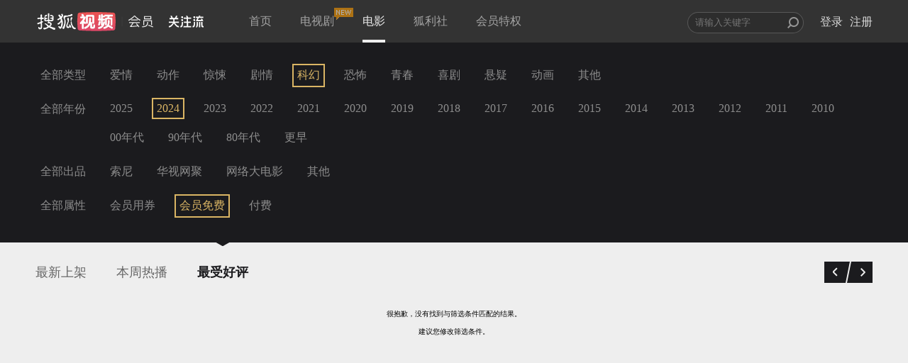

--- FILE ---
content_type: text/javascript; charset=utf-8
request_url: https://hui.sohu.com/mum/ipqueryjp?callback=jsonp1768547270566&platform_source=pc&_=1768547270567
body_size: 27
content:
typeof jsonp1768547270566 === 'function' && jsonp1768547270566({
  "ext_ip": "18.218.156.56",
  "urls": []
});

--- FILE ---
content_type: text/plain;charset=UTF-8
request_url: https://v4.passport.sohu.com/i/cookie/common?callback=passport4015_cb1768547274588&dfp=1768547274623&_=1768547274623
body_size: -298
content:
passport4015_cb1768547274588({"body":"","message":"Success","status":200})